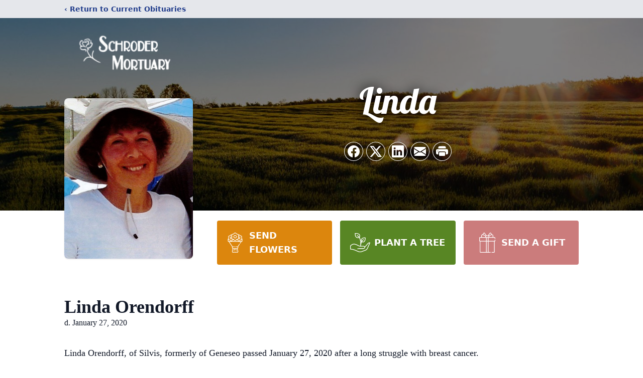

--- FILE ---
content_type: text/html; charset=utf-8
request_url: https://www.google.com/recaptcha/enterprise/anchor?ar=1&k=6LfWzo8gAAAAABC1GdCkYtLrbgA0DVIjb46IDwQB&co=aHR0cHM6Ly93d3cuc2Nocm9kZXJtb3J0dWFyeS5jb206NDQz&hl=en&type=image&v=PoyoqOPhxBO7pBk68S4YbpHZ&theme=light&size=invisible&badge=bottomright&anchor-ms=20000&execute-ms=30000&cb=e2b7efhrkb9w
body_size: 48762
content:
<!DOCTYPE HTML><html dir="ltr" lang="en"><head><meta http-equiv="Content-Type" content="text/html; charset=UTF-8">
<meta http-equiv="X-UA-Compatible" content="IE=edge">
<title>reCAPTCHA</title>
<style type="text/css">
/* cyrillic-ext */
@font-face {
  font-family: 'Roboto';
  font-style: normal;
  font-weight: 400;
  font-stretch: 100%;
  src: url(//fonts.gstatic.com/s/roboto/v48/KFO7CnqEu92Fr1ME7kSn66aGLdTylUAMa3GUBHMdazTgWw.woff2) format('woff2');
  unicode-range: U+0460-052F, U+1C80-1C8A, U+20B4, U+2DE0-2DFF, U+A640-A69F, U+FE2E-FE2F;
}
/* cyrillic */
@font-face {
  font-family: 'Roboto';
  font-style: normal;
  font-weight: 400;
  font-stretch: 100%;
  src: url(//fonts.gstatic.com/s/roboto/v48/KFO7CnqEu92Fr1ME7kSn66aGLdTylUAMa3iUBHMdazTgWw.woff2) format('woff2');
  unicode-range: U+0301, U+0400-045F, U+0490-0491, U+04B0-04B1, U+2116;
}
/* greek-ext */
@font-face {
  font-family: 'Roboto';
  font-style: normal;
  font-weight: 400;
  font-stretch: 100%;
  src: url(//fonts.gstatic.com/s/roboto/v48/KFO7CnqEu92Fr1ME7kSn66aGLdTylUAMa3CUBHMdazTgWw.woff2) format('woff2');
  unicode-range: U+1F00-1FFF;
}
/* greek */
@font-face {
  font-family: 'Roboto';
  font-style: normal;
  font-weight: 400;
  font-stretch: 100%;
  src: url(//fonts.gstatic.com/s/roboto/v48/KFO7CnqEu92Fr1ME7kSn66aGLdTylUAMa3-UBHMdazTgWw.woff2) format('woff2');
  unicode-range: U+0370-0377, U+037A-037F, U+0384-038A, U+038C, U+038E-03A1, U+03A3-03FF;
}
/* math */
@font-face {
  font-family: 'Roboto';
  font-style: normal;
  font-weight: 400;
  font-stretch: 100%;
  src: url(//fonts.gstatic.com/s/roboto/v48/KFO7CnqEu92Fr1ME7kSn66aGLdTylUAMawCUBHMdazTgWw.woff2) format('woff2');
  unicode-range: U+0302-0303, U+0305, U+0307-0308, U+0310, U+0312, U+0315, U+031A, U+0326-0327, U+032C, U+032F-0330, U+0332-0333, U+0338, U+033A, U+0346, U+034D, U+0391-03A1, U+03A3-03A9, U+03B1-03C9, U+03D1, U+03D5-03D6, U+03F0-03F1, U+03F4-03F5, U+2016-2017, U+2034-2038, U+203C, U+2040, U+2043, U+2047, U+2050, U+2057, U+205F, U+2070-2071, U+2074-208E, U+2090-209C, U+20D0-20DC, U+20E1, U+20E5-20EF, U+2100-2112, U+2114-2115, U+2117-2121, U+2123-214F, U+2190, U+2192, U+2194-21AE, U+21B0-21E5, U+21F1-21F2, U+21F4-2211, U+2213-2214, U+2216-22FF, U+2308-230B, U+2310, U+2319, U+231C-2321, U+2336-237A, U+237C, U+2395, U+239B-23B7, U+23D0, U+23DC-23E1, U+2474-2475, U+25AF, U+25B3, U+25B7, U+25BD, U+25C1, U+25CA, U+25CC, U+25FB, U+266D-266F, U+27C0-27FF, U+2900-2AFF, U+2B0E-2B11, U+2B30-2B4C, U+2BFE, U+3030, U+FF5B, U+FF5D, U+1D400-1D7FF, U+1EE00-1EEFF;
}
/* symbols */
@font-face {
  font-family: 'Roboto';
  font-style: normal;
  font-weight: 400;
  font-stretch: 100%;
  src: url(//fonts.gstatic.com/s/roboto/v48/KFO7CnqEu92Fr1ME7kSn66aGLdTylUAMaxKUBHMdazTgWw.woff2) format('woff2');
  unicode-range: U+0001-000C, U+000E-001F, U+007F-009F, U+20DD-20E0, U+20E2-20E4, U+2150-218F, U+2190, U+2192, U+2194-2199, U+21AF, U+21E6-21F0, U+21F3, U+2218-2219, U+2299, U+22C4-22C6, U+2300-243F, U+2440-244A, U+2460-24FF, U+25A0-27BF, U+2800-28FF, U+2921-2922, U+2981, U+29BF, U+29EB, U+2B00-2BFF, U+4DC0-4DFF, U+FFF9-FFFB, U+10140-1018E, U+10190-1019C, U+101A0, U+101D0-101FD, U+102E0-102FB, U+10E60-10E7E, U+1D2C0-1D2D3, U+1D2E0-1D37F, U+1F000-1F0FF, U+1F100-1F1AD, U+1F1E6-1F1FF, U+1F30D-1F30F, U+1F315, U+1F31C, U+1F31E, U+1F320-1F32C, U+1F336, U+1F378, U+1F37D, U+1F382, U+1F393-1F39F, U+1F3A7-1F3A8, U+1F3AC-1F3AF, U+1F3C2, U+1F3C4-1F3C6, U+1F3CA-1F3CE, U+1F3D4-1F3E0, U+1F3ED, U+1F3F1-1F3F3, U+1F3F5-1F3F7, U+1F408, U+1F415, U+1F41F, U+1F426, U+1F43F, U+1F441-1F442, U+1F444, U+1F446-1F449, U+1F44C-1F44E, U+1F453, U+1F46A, U+1F47D, U+1F4A3, U+1F4B0, U+1F4B3, U+1F4B9, U+1F4BB, U+1F4BF, U+1F4C8-1F4CB, U+1F4D6, U+1F4DA, U+1F4DF, U+1F4E3-1F4E6, U+1F4EA-1F4ED, U+1F4F7, U+1F4F9-1F4FB, U+1F4FD-1F4FE, U+1F503, U+1F507-1F50B, U+1F50D, U+1F512-1F513, U+1F53E-1F54A, U+1F54F-1F5FA, U+1F610, U+1F650-1F67F, U+1F687, U+1F68D, U+1F691, U+1F694, U+1F698, U+1F6AD, U+1F6B2, U+1F6B9-1F6BA, U+1F6BC, U+1F6C6-1F6CF, U+1F6D3-1F6D7, U+1F6E0-1F6EA, U+1F6F0-1F6F3, U+1F6F7-1F6FC, U+1F700-1F7FF, U+1F800-1F80B, U+1F810-1F847, U+1F850-1F859, U+1F860-1F887, U+1F890-1F8AD, U+1F8B0-1F8BB, U+1F8C0-1F8C1, U+1F900-1F90B, U+1F93B, U+1F946, U+1F984, U+1F996, U+1F9E9, U+1FA00-1FA6F, U+1FA70-1FA7C, U+1FA80-1FA89, U+1FA8F-1FAC6, U+1FACE-1FADC, U+1FADF-1FAE9, U+1FAF0-1FAF8, U+1FB00-1FBFF;
}
/* vietnamese */
@font-face {
  font-family: 'Roboto';
  font-style: normal;
  font-weight: 400;
  font-stretch: 100%;
  src: url(//fonts.gstatic.com/s/roboto/v48/KFO7CnqEu92Fr1ME7kSn66aGLdTylUAMa3OUBHMdazTgWw.woff2) format('woff2');
  unicode-range: U+0102-0103, U+0110-0111, U+0128-0129, U+0168-0169, U+01A0-01A1, U+01AF-01B0, U+0300-0301, U+0303-0304, U+0308-0309, U+0323, U+0329, U+1EA0-1EF9, U+20AB;
}
/* latin-ext */
@font-face {
  font-family: 'Roboto';
  font-style: normal;
  font-weight: 400;
  font-stretch: 100%;
  src: url(//fonts.gstatic.com/s/roboto/v48/KFO7CnqEu92Fr1ME7kSn66aGLdTylUAMa3KUBHMdazTgWw.woff2) format('woff2');
  unicode-range: U+0100-02BA, U+02BD-02C5, U+02C7-02CC, U+02CE-02D7, U+02DD-02FF, U+0304, U+0308, U+0329, U+1D00-1DBF, U+1E00-1E9F, U+1EF2-1EFF, U+2020, U+20A0-20AB, U+20AD-20C0, U+2113, U+2C60-2C7F, U+A720-A7FF;
}
/* latin */
@font-face {
  font-family: 'Roboto';
  font-style: normal;
  font-weight: 400;
  font-stretch: 100%;
  src: url(//fonts.gstatic.com/s/roboto/v48/KFO7CnqEu92Fr1ME7kSn66aGLdTylUAMa3yUBHMdazQ.woff2) format('woff2');
  unicode-range: U+0000-00FF, U+0131, U+0152-0153, U+02BB-02BC, U+02C6, U+02DA, U+02DC, U+0304, U+0308, U+0329, U+2000-206F, U+20AC, U+2122, U+2191, U+2193, U+2212, U+2215, U+FEFF, U+FFFD;
}
/* cyrillic-ext */
@font-face {
  font-family: 'Roboto';
  font-style: normal;
  font-weight: 500;
  font-stretch: 100%;
  src: url(//fonts.gstatic.com/s/roboto/v48/KFO7CnqEu92Fr1ME7kSn66aGLdTylUAMa3GUBHMdazTgWw.woff2) format('woff2');
  unicode-range: U+0460-052F, U+1C80-1C8A, U+20B4, U+2DE0-2DFF, U+A640-A69F, U+FE2E-FE2F;
}
/* cyrillic */
@font-face {
  font-family: 'Roboto';
  font-style: normal;
  font-weight: 500;
  font-stretch: 100%;
  src: url(//fonts.gstatic.com/s/roboto/v48/KFO7CnqEu92Fr1ME7kSn66aGLdTylUAMa3iUBHMdazTgWw.woff2) format('woff2');
  unicode-range: U+0301, U+0400-045F, U+0490-0491, U+04B0-04B1, U+2116;
}
/* greek-ext */
@font-face {
  font-family: 'Roboto';
  font-style: normal;
  font-weight: 500;
  font-stretch: 100%;
  src: url(//fonts.gstatic.com/s/roboto/v48/KFO7CnqEu92Fr1ME7kSn66aGLdTylUAMa3CUBHMdazTgWw.woff2) format('woff2');
  unicode-range: U+1F00-1FFF;
}
/* greek */
@font-face {
  font-family: 'Roboto';
  font-style: normal;
  font-weight: 500;
  font-stretch: 100%;
  src: url(//fonts.gstatic.com/s/roboto/v48/KFO7CnqEu92Fr1ME7kSn66aGLdTylUAMa3-UBHMdazTgWw.woff2) format('woff2');
  unicode-range: U+0370-0377, U+037A-037F, U+0384-038A, U+038C, U+038E-03A1, U+03A3-03FF;
}
/* math */
@font-face {
  font-family: 'Roboto';
  font-style: normal;
  font-weight: 500;
  font-stretch: 100%;
  src: url(//fonts.gstatic.com/s/roboto/v48/KFO7CnqEu92Fr1ME7kSn66aGLdTylUAMawCUBHMdazTgWw.woff2) format('woff2');
  unicode-range: U+0302-0303, U+0305, U+0307-0308, U+0310, U+0312, U+0315, U+031A, U+0326-0327, U+032C, U+032F-0330, U+0332-0333, U+0338, U+033A, U+0346, U+034D, U+0391-03A1, U+03A3-03A9, U+03B1-03C9, U+03D1, U+03D5-03D6, U+03F0-03F1, U+03F4-03F5, U+2016-2017, U+2034-2038, U+203C, U+2040, U+2043, U+2047, U+2050, U+2057, U+205F, U+2070-2071, U+2074-208E, U+2090-209C, U+20D0-20DC, U+20E1, U+20E5-20EF, U+2100-2112, U+2114-2115, U+2117-2121, U+2123-214F, U+2190, U+2192, U+2194-21AE, U+21B0-21E5, U+21F1-21F2, U+21F4-2211, U+2213-2214, U+2216-22FF, U+2308-230B, U+2310, U+2319, U+231C-2321, U+2336-237A, U+237C, U+2395, U+239B-23B7, U+23D0, U+23DC-23E1, U+2474-2475, U+25AF, U+25B3, U+25B7, U+25BD, U+25C1, U+25CA, U+25CC, U+25FB, U+266D-266F, U+27C0-27FF, U+2900-2AFF, U+2B0E-2B11, U+2B30-2B4C, U+2BFE, U+3030, U+FF5B, U+FF5D, U+1D400-1D7FF, U+1EE00-1EEFF;
}
/* symbols */
@font-face {
  font-family: 'Roboto';
  font-style: normal;
  font-weight: 500;
  font-stretch: 100%;
  src: url(//fonts.gstatic.com/s/roboto/v48/KFO7CnqEu92Fr1ME7kSn66aGLdTylUAMaxKUBHMdazTgWw.woff2) format('woff2');
  unicode-range: U+0001-000C, U+000E-001F, U+007F-009F, U+20DD-20E0, U+20E2-20E4, U+2150-218F, U+2190, U+2192, U+2194-2199, U+21AF, U+21E6-21F0, U+21F3, U+2218-2219, U+2299, U+22C4-22C6, U+2300-243F, U+2440-244A, U+2460-24FF, U+25A0-27BF, U+2800-28FF, U+2921-2922, U+2981, U+29BF, U+29EB, U+2B00-2BFF, U+4DC0-4DFF, U+FFF9-FFFB, U+10140-1018E, U+10190-1019C, U+101A0, U+101D0-101FD, U+102E0-102FB, U+10E60-10E7E, U+1D2C0-1D2D3, U+1D2E0-1D37F, U+1F000-1F0FF, U+1F100-1F1AD, U+1F1E6-1F1FF, U+1F30D-1F30F, U+1F315, U+1F31C, U+1F31E, U+1F320-1F32C, U+1F336, U+1F378, U+1F37D, U+1F382, U+1F393-1F39F, U+1F3A7-1F3A8, U+1F3AC-1F3AF, U+1F3C2, U+1F3C4-1F3C6, U+1F3CA-1F3CE, U+1F3D4-1F3E0, U+1F3ED, U+1F3F1-1F3F3, U+1F3F5-1F3F7, U+1F408, U+1F415, U+1F41F, U+1F426, U+1F43F, U+1F441-1F442, U+1F444, U+1F446-1F449, U+1F44C-1F44E, U+1F453, U+1F46A, U+1F47D, U+1F4A3, U+1F4B0, U+1F4B3, U+1F4B9, U+1F4BB, U+1F4BF, U+1F4C8-1F4CB, U+1F4D6, U+1F4DA, U+1F4DF, U+1F4E3-1F4E6, U+1F4EA-1F4ED, U+1F4F7, U+1F4F9-1F4FB, U+1F4FD-1F4FE, U+1F503, U+1F507-1F50B, U+1F50D, U+1F512-1F513, U+1F53E-1F54A, U+1F54F-1F5FA, U+1F610, U+1F650-1F67F, U+1F687, U+1F68D, U+1F691, U+1F694, U+1F698, U+1F6AD, U+1F6B2, U+1F6B9-1F6BA, U+1F6BC, U+1F6C6-1F6CF, U+1F6D3-1F6D7, U+1F6E0-1F6EA, U+1F6F0-1F6F3, U+1F6F7-1F6FC, U+1F700-1F7FF, U+1F800-1F80B, U+1F810-1F847, U+1F850-1F859, U+1F860-1F887, U+1F890-1F8AD, U+1F8B0-1F8BB, U+1F8C0-1F8C1, U+1F900-1F90B, U+1F93B, U+1F946, U+1F984, U+1F996, U+1F9E9, U+1FA00-1FA6F, U+1FA70-1FA7C, U+1FA80-1FA89, U+1FA8F-1FAC6, U+1FACE-1FADC, U+1FADF-1FAE9, U+1FAF0-1FAF8, U+1FB00-1FBFF;
}
/* vietnamese */
@font-face {
  font-family: 'Roboto';
  font-style: normal;
  font-weight: 500;
  font-stretch: 100%;
  src: url(//fonts.gstatic.com/s/roboto/v48/KFO7CnqEu92Fr1ME7kSn66aGLdTylUAMa3OUBHMdazTgWw.woff2) format('woff2');
  unicode-range: U+0102-0103, U+0110-0111, U+0128-0129, U+0168-0169, U+01A0-01A1, U+01AF-01B0, U+0300-0301, U+0303-0304, U+0308-0309, U+0323, U+0329, U+1EA0-1EF9, U+20AB;
}
/* latin-ext */
@font-face {
  font-family: 'Roboto';
  font-style: normal;
  font-weight: 500;
  font-stretch: 100%;
  src: url(//fonts.gstatic.com/s/roboto/v48/KFO7CnqEu92Fr1ME7kSn66aGLdTylUAMa3KUBHMdazTgWw.woff2) format('woff2');
  unicode-range: U+0100-02BA, U+02BD-02C5, U+02C7-02CC, U+02CE-02D7, U+02DD-02FF, U+0304, U+0308, U+0329, U+1D00-1DBF, U+1E00-1E9F, U+1EF2-1EFF, U+2020, U+20A0-20AB, U+20AD-20C0, U+2113, U+2C60-2C7F, U+A720-A7FF;
}
/* latin */
@font-face {
  font-family: 'Roboto';
  font-style: normal;
  font-weight: 500;
  font-stretch: 100%;
  src: url(//fonts.gstatic.com/s/roboto/v48/KFO7CnqEu92Fr1ME7kSn66aGLdTylUAMa3yUBHMdazQ.woff2) format('woff2');
  unicode-range: U+0000-00FF, U+0131, U+0152-0153, U+02BB-02BC, U+02C6, U+02DA, U+02DC, U+0304, U+0308, U+0329, U+2000-206F, U+20AC, U+2122, U+2191, U+2193, U+2212, U+2215, U+FEFF, U+FFFD;
}
/* cyrillic-ext */
@font-face {
  font-family: 'Roboto';
  font-style: normal;
  font-weight: 900;
  font-stretch: 100%;
  src: url(//fonts.gstatic.com/s/roboto/v48/KFO7CnqEu92Fr1ME7kSn66aGLdTylUAMa3GUBHMdazTgWw.woff2) format('woff2');
  unicode-range: U+0460-052F, U+1C80-1C8A, U+20B4, U+2DE0-2DFF, U+A640-A69F, U+FE2E-FE2F;
}
/* cyrillic */
@font-face {
  font-family: 'Roboto';
  font-style: normal;
  font-weight: 900;
  font-stretch: 100%;
  src: url(//fonts.gstatic.com/s/roboto/v48/KFO7CnqEu92Fr1ME7kSn66aGLdTylUAMa3iUBHMdazTgWw.woff2) format('woff2');
  unicode-range: U+0301, U+0400-045F, U+0490-0491, U+04B0-04B1, U+2116;
}
/* greek-ext */
@font-face {
  font-family: 'Roboto';
  font-style: normal;
  font-weight: 900;
  font-stretch: 100%;
  src: url(//fonts.gstatic.com/s/roboto/v48/KFO7CnqEu92Fr1ME7kSn66aGLdTylUAMa3CUBHMdazTgWw.woff2) format('woff2');
  unicode-range: U+1F00-1FFF;
}
/* greek */
@font-face {
  font-family: 'Roboto';
  font-style: normal;
  font-weight: 900;
  font-stretch: 100%;
  src: url(//fonts.gstatic.com/s/roboto/v48/KFO7CnqEu92Fr1ME7kSn66aGLdTylUAMa3-UBHMdazTgWw.woff2) format('woff2');
  unicode-range: U+0370-0377, U+037A-037F, U+0384-038A, U+038C, U+038E-03A1, U+03A3-03FF;
}
/* math */
@font-face {
  font-family: 'Roboto';
  font-style: normal;
  font-weight: 900;
  font-stretch: 100%;
  src: url(//fonts.gstatic.com/s/roboto/v48/KFO7CnqEu92Fr1ME7kSn66aGLdTylUAMawCUBHMdazTgWw.woff2) format('woff2');
  unicode-range: U+0302-0303, U+0305, U+0307-0308, U+0310, U+0312, U+0315, U+031A, U+0326-0327, U+032C, U+032F-0330, U+0332-0333, U+0338, U+033A, U+0346, U+034D, U+0391-03A1, U+03A3-03A9, U+03B1-03C9, U+03D1, U+03D5-03D6, U+03F0-03F1, U+03F4-03F5, U+2016-2017, U+2034-2038, U+203C, U+2040, U+2043, U+2047, U+2050, U+2057, U+205F, U+2070-2071, U+2074-208E, U+2090-209C, U+20D0-20DC, U+20E1, U+20E5-20EF, U+2100-2112, U+2114-2115, U+2117-2121, U+2123-214F, U+2190, U+2192, U+2194-21AE, U+21B0-21E5, U+21F1-21F2, U+21F4-2211, U+2213-2214, U+2216-22FF, U+2308-230B, U+2310, U+2319, U+231C-2321, U+2336-237A, U+237C, U+2395, U+239B-23B7, U+23D0, U+23DC-23E1, U+2474-2475, U+25AF, U+25B3, U+25B7, U+25BD, U+25C1, U+25CA, U+25CC, U+25FB, U+266D-266F, U+27C0-27FF, U+2900-2AFF, U+2B0E-2B11, U+2B30-2B4C, U+2BFE, U+3030, U+FF5B, U+FF5D, U+1D400-1D7FF, U+1EE00-1EEFF;
}
/* symbols */
@font-face {
  font-family: 'Roboto';
  font-style: normal;
  font-weight: 900;
  font-stretch: 100%;
  src: url(//fonts.gstatic.com/s/roboto/v48/KFO7CnqEu92Fr1ME7kSn66aGLdTylUAMaxKUBHMdazTgWw.woff2) format('woff2');
  unicode-range: U+0001-000C, U+000E-001F, U+007F-009F, U+20DD-20E0, U+20E2-20E4, U+2150-218F, U+2190, U+2192, U+2194-2199, U+21AF, U+21E6-21F0, U+21F3, U+2218-2219, U+2299, U+22C4-22C6, U+2300-243F, U+2440-244A, U+2460-24FF, U+25A0-27BF, U+2800-28FF, U+2921-2922, U+2981, U+29BF, U+29EB, U+2B00-2BFF, U+4DC0-4DFF, U+FFF9-FFFB, U+10140-1018E, U+10190-1019C, U+101A0, U+101D0-101FD, U+102E0-102FB, U+10E60-10E7E, U+1D2C0-1D2D3, U+1D2E0-1D37F, U+1F000-1F0FF, U+1F100-1F1AD, U+1F1E6-1F1FF, U+1F30D-1F30F, U+1F315, U+1F31C, U+1F31E, U+1F320-1F32C, U+1F336, U+1F378, U+1F37D, U+1F382, U+1F393-1F39F, U+1F3A7-1F3A8, U+1F3AC-1F3AF, U+1F3C2, U+1F3C4-1F3C6, U+1F3CA-1F3CE, U+1F3D4-1F3E0, U+1F3ED, U+1F3F1-1F3F3, U+1F3F5-1F3F7, U+1F408, U+1F415, U+1F41F, U+1F426, U+1F43F, U+1F441-1F442, U+1F444, U+1F446-1F449, U+1F44C-1F44E, U+1F453, U+1F46A, U+1F47D, U+1F4A3, U+1F4B0, U+1F4B3, U+1F4B9, U+1F4BB, U+1F4BF, U+1F4C8-1F4CB, U+1F4D6, U+1F4DA, U+1F4DF, U+1F4E3-1F4E6, U+1F4EA-1F4ED, U+1F4F7, U+1F4F9-1F4FB, U+1F4FD-1F4FE, U+1F503, U+1F507-1F50B, U+1F50D, U+1F512-1F513, U+1F53E-1F54A, U+1F54F-1F5FA, U+1F610, U+1F650-1F67F, U+1F687, U+1F68D, U+1F691, U+1F694, U+1F698, U+1F6AD, U+1F6B2, U+1F6B9-1F6BA, U+1F6BC, U+1F6C6-1F6CF, U+1F6D3-1F6D7, U+1F6E0-1F6EA, U+1F6F0-1F6F3, U+1F6F7-1F6FC, U+1F700-1F7FF, U+1F800-1F80B, U+1F810-1F847, U+1F850-1F859, U+1F860-1F887, U+1F890-1F8AD, U+1F8B0-1F8BB, U+1F8C0-1F8C1, U+1F900-1F90B, U+1F93B, U+1F946, U+1F984, U+1F996, U+1F9E9, U+1FA00-1FA6F, U+1FA70-1FA7C, U+1FA80-1FA89, U+1FA8F-1FAC6, U+1FACE-1FADC, U+1FADF-1FAE9, U+1FAF0-1FAF8, U+1FB00-1FBFF;
}
/* vietnamese */
@font-face {
  font-family: 'Roboto';
  font-style: normal;
  font-weight: 900;
  font-stretch: 100%;
  src: url(//fonts.gstatic.com/s/roboto/v48/KFO7CnqEu92Fr1ME7kSn66aGLdTylUAMa3OUBHMdazTgWw.woff2) format('woff2');
  unicode-range: U+0102-0103, U+0110-0111, U+0128-0129, U+0168-0169, U+01A0-01A1, U+01AF-01B0, U+0300-0301, U+0303-0304, U+0308-0309, U+0323, U+0329, U+1EA0-1EF9, U+20AB;
}
/* latin-ext */
@font-face {
  font-family: 'Roboto';
  font-style: normal;
  font-weight: 900;
  font-stretch: 100%;
  src: url(//fonts.gstatic.com/s/roboto/v48/KFO7CnqEu92Fr1ME7kSn66aGLdTylUAMa3KUBHMdazTgWw.woff2) format('woff2');
  unicode-range: U+0100-02BA, U+02BD-02C5, U+02C7-02CC, U+02CE-02D7, U+02DD-02FF, U+0304, U+0308, U+0329, U+1D00-1DBF, U+1E00-1E9F, U+1EF2-1EFF, U+2020, U+20A0-20AB, U+20AD-20C0, U+2113, U+2C60-2C7F, U+A720-A7FF;
}
/* latin */
@font-face {
  font-family: 'Roboto';
  font-style: normal;
  font-weight: 900;
  font-stretch: 100%;
  src: url(//fonts.gstatic.com/s/roboto/v48/KFO7CnqEu92Fr1ME7kSn66aGLdTylUAMa3yUBHMdazQ.woff2) format('woff2');
  unicode-range: U+0000-00FF, U+0131, U+0152-0153, U+02BB-02BC, U+02C6, U+02DA, U+02DC, U+0304, U+0308, U+0329, U+2000-206F, U+20AC, U+2122, U+2191, U+2193, U+2212, U+2215, U+FEFF, U+FFFD;
}

</style>
<link rel="stylesheet" type="text/css" href="https://www.gstatic.com/recaptcha/releases/PoyoqOPhxBO7pBk68S4YbpHZ/styles__ltr.css">
<script nonce="EEDKioxIh8J0N0tHaNUjkA" type="text/javascript">window['__recaptcha_api'] = 'https://www.google.com/recaptcha/enterprise/';</script>
<script type="text/javascript" src="https://www.gstatic.com/recaptcha/releases/PoyoqOPhxBO7pBk68S4YbpHZ/recaptcha__en.js" nonce="EEDKioxIh8J0N0tHaNUjkA">
      
    </script></head>
<body><div id="rc-anchor-alert" class="rc-anchor-alert"></div>
<input type="hidden" id="recaptcha-token" value="[base64]">
<script type="text/javascript" nonce="EEDKioxIh8J0N0tHaNUjkA">
      recaptcha.anchor.Main.init("[\x22ainput\x22,[\x22bgdata\x22,\x22\x22,\[base64]/[base64]/[base64]/[base64]/[base64]/[base64]/KGcoTywyNTMsTy5PKSxVRyhPLEMpKTpnKE8sMjUzLEMpLE8pKSxsKSksTykpfSxieT1mdW5jdGlvbihDLE8sdSxsKXtmb3IobD0odT1SKEMpLDApO08+MDtPLS0pbD1sPDw4fFooQyk7ZyhDLHUsbCl9LFVHPWZ1bmN0aW9uKEMsTyl7Qy5pLmxlbmd0aD4xMDQ/[base64]/[base64]/[base64]/[base64]/[base64]/[base64]/[base64]\\u003d\x22,\[base64]\\u003d\\u003d\x22,\x22SsOZM8Oow6vDosOxJcOuw54bIMOWwo8Awoh0wrfCvMKpAMKFwonDj8KLLMObw5/Dp8Omw4fDunTDnzdqw4BgNcKPwqXCpMKRbMKEw4fDu8OyABwgw6/DvcO5F8KnWsKwwqwDesOnBMKew6ZqbcKWZyBBwpbCscOVFD9BJ8KzwoTDgTxOWQ3ClMOLF8O/[base64]/DqMKnwr/CkcOlMgLCvMKDw5fDpGYFwpnCoWHDn8OXa8KHwrLCgcKqZz/DkmnCucKyKMKMwrzCqEFow6LCs8Ocw6NrD8KsD1/CusK2VUN7w4zChAZISMOwwoFWWsKOw6ZYwrEXw5YSwpYNasKvw6jCqMKPwrrDosK1ME3DlWbDjUHCkC9RwqDCgQM6acK6w4t6bcKuJz8pDz5SBMOAwpjDmsK2w4PCj8KwWsORP30xCsK8eHs3wr/DnsOcw7rCkMOnw7wPw4pfJsO9wpfDjgnDtmcQw7Fzw71RwqvCsn8eAUBBwp5Vw4vCkcKEZUImaMO2w7gABGBqwpVhw5UrM0k2wrvCpE/Dp3gAV8KGZxfCqsO1DFBiPn/Dk8OKwqvCrjAUXsOcw4DCtzFtC0nDqzfDm28rwrJ5MsKRw7TChcKLCQQIw5LCowTCjgN0wp4Lw4LCukM6fhcjwpbCgMK4G8KoEjfCt37DjsKowqPDnH5LdMKUdXzDgC7CqcO9woZKWD/[base64]/CqcKtaArDvcO7wozCvS0BdMO+ZcOhw64zd8Ouw6HCtB0Vw6rChsOODxfDrRzCnsKdw5XDnifDolUsbsOMbwvDpUXCmcOrw7MFZcKsQzVlbMKNw5bCs3fDkcKNAMO3w4fDkcK9wqkPZj/CllLDsRgXw4pKwrDDnsK5w4TCv8K7wpLDkDBGdMKCKGECVmjDn2EowoHDs37ClU/DgcOtwrJEw5ouCsK0QsOZTMO/w79MeRDDrcK0w5BPaMOWYTLCjMKpwpzDvMOgfwHCuyczVsKJw4zCtX7CmVXCqjXCtsKzKcOHw44lecOncTgsBsO/[base64]/[base64]/DhMOxw4XCi8K2wqvDkcOfw6DCpsOtwqzDpBdpCUVxc8KgwrIHa2/CoB/DnDDCu8KxGsK5w68MTcK1XcOHXcONaGtydsOPKg4rEzzCm3jDoThHcMOEw6bDr8Ktw64QOi/Ck1gxw7PDqj3CmANYwo7DhcOZGhjDgRDCpsOkOzDDoHHCiMKyOMOZG8Otw6PDnMKBw4g8w7PCh8KOeSDCmWPCpknCtxB+woTDlRMTcEoXW8OcZ8Kow5PDo8KEGsObwrpcd8OHwqPDosKgw7HDsMKGw4TChh/[base64]/Njxxw4N6w4jCpU3DvlvDh17DtVoCw784csKWV0nDkjo3X0QmbMKmwr/DhTJFw4/DhMOlw7rDt3dyE2Aew5TDh1fDmXYBCihQaMKhwqoiQsO0w5TDki0YFsOlwpHClcKORsO9J8OlwqpqaMOyAzguDMOMwqbCt8KHwrM4w4BVRy3CvSLDp8OTw43Dh8OEcCxrbjkJOVfCnnrCgG7CjxNWw5DCoF/ClBDCn8Kgw6UUwrs6EWIeJsOcw5/ClB4ww5LDvyV+w6vDoFQXw4YYwoNUw7YGwp7DusOCLsK6wqVaYC9+w4zDmnrDv8KxTSpswovCvjFnHMKYeikVMi9tF8O8wpfDpMKnXcKIwqLDgxrDjj7CiwAWw7vClw/DqB/DpsOwf24kwrDCuyzDlzrDqMKRTyo/QcK2w7FyPjHDi8Oqw7TCr8KIbcONwqQpbCFnSyDCjCTCksOuTsK+LGTCnHd/[base64]/Col94X8Orw6XCg0bDoH8Kw7J1w74YJ1/DtUjDhRDCvTrDnXLClA/CtcOLwpVDwqx6woXDkUF5w758wrfDriLDuMKBw6DChcO0SsOxw754EDItw6nCu8OhwoISw5rCvsK5JwbDmCHDrE7CiMObaMKdw4Zzw68Ewr5zw5oKw4Qbw4jDvsKsdMOxw43Dg8K/ecK/ScK/bcKbC8Ogw4jDk3MXw7kzwpM5wrLDsXrDph/CsyHDrlLDsArCqjUqfW9LwrTCuRPDksKHVzAQBFnDtMOibB7DqTfDtDXCpMKLw6bDn8K9DTzDpj8nwqc8w59DwoJFwrtDZcKuUWJyPg/[base64]/DlMOAwovCh8K5wqrCo8K1MMKPw75ewrx8wqADw4PDuytJwpHCpzzCqW3DtRhKd8O+wq5Aw5IvS8OBwoHDnsKmDCrCqj9zVBrCqMOKAMKiwpvDmT/Dk3EOJcKYw7Rkw6twHQICw7jDicK7SsOHesKRwoEpwrbDoHnDocKhJGrDugHCqMKgw55vJx/DuE1AwpQ+w6szP2PDrcOxwqxiLHTDgcK+TzXDrGMXwrvCix3CqUvDhBomwrvDnCjDohxOOGZ2w7nClSDCm8KKdA1pccOyAkXCr8O+w6rDqRbCssKFXC1/w4RMw513YjXCugPDuMOnw4wFw4TCpBDChwZXw7nDvw9NGEQPwoUzwrrDhsOrw48KwoZCfcO8MH0UATxQTlnCvcKyw7Y7w5MhwrDDusOhL8KOXcK7LEfCnUPDhsOkMAMeH0wUw6dYMTnDkMOIc8KBwrfCo3rDgsKAwoPDl8KDw4/DrgLCjcK7S2PDicKbw7vDl8Kew6vDqsOXNVTCsy/DocOiw7PCvcOvYsKpw5jDqmQUeBweB8OZckxlNsO4AMKrAXRzwpDCg8O+acKDfRgww5jDvAkPw5M+KcOvwrfCvStyw7oKXsOyw5nCo8OCwo/CvMK/UsObWzZvVXbDjsO7w70NwqdsTAEjw4/DgkXDtMK2w7/[base64]/bjhoBzTCl8KNw6R9Sx44E8OWwqLDgnjDqMKvVV/[base64]/Dklk9aho0aQxlw7jDgihmARFMecKKw6Uuw4zCgMOIZcOCwp1cHMKRPMKLIlVSwrLCvBHDjsKJwqDCrk/DvU/Dkjg6Zh8ROAVtUMOtwrBwwrcFHgYhwqfCuDdZwq7Cj35Kw5NcLkrCmBcjw6zCocKfw5keP3jCnmXDgsKPN8OzwqnDpEIkIcO8wpPCvMKqC0A0wonCssO2Y8OPwqbDtR3DixcYbcK5woPDvsOEUsK1w45dw7g4KXXDtcKsewE/IhrCvAfDicONw4/DmsOGw5rCg8KzYcK5w7XCpRHDny/CmHcEw7LCt8KQb8K1EMOOK0MGwqVtwqY9Mh3DuxJow6rCoQXCvWBawrbDjUHDp3V8w4bDhn0Mw5Qqw63Drj7CmDo9w7TCoXtVPFtfW1bDpBErDsOkeFfCgcOcQsKWwrYgFsO3wqTCosOEw5LCtj7CrFomNB8+C3d8w7/DuRAYUATCnytDwqbCj8Khw7NqM8K8wrLDuGhyJcKiGSPCilbClV0Dwp7Cm8KkK0pHw57DuiDCssOOIcK/woUMwqUxw70vfcO5FcKOw4TDksKpSTVZw7DCn8KCw6g4KMOUw4PCvl7CjsO6w5lPw4fDjMOMwrPDpMKKw6bDtsKOw6Rww7/[base64]/CocKPwoouw7TDicKTw5Mrwo7DqcKOKi0lwqTDpQ/Dtnosb8KKIcKvwrHDmcK+w6jDtMKgSg3Dl8KgemvDpGJUSzQzwotxw5Rnw6/[base64]/wqHDjk7CosOBR8KKw7zCu8KpWMKWCMOzbybDosKtaVDDncKzMMOQdWnCg8O/bcOPw5ZuAsKhw7HClC5+w6gDPS4AwrbCs2jDg8Omw67DncKHGVx5w6LDvcKYwo/DvSPDoSd+wp5bcMOMUsO4wqLCl8KhwprChlzCucOuLsK1JsKVwpDDv2RKdFxec8KzXcK3KcKEwqHCvMOzw449w6Bqw6vCtggHwo3Cs0vDlCfCs0DCpGI+w7PDmcK8DsKawpxMWCE/woXCpMORAXzCm2YawpMww6kuGsK+dFYLRsK1N1HDkxtgwrsswo7DpsKrVsKXIcK+wod5w7HDqsKROsKydMKIYMK7OGoJwp/ChsKsEljCpH/Dh8OaQHQvKzIeIFzCmcKiZMKYw7t2ScOkw5gCACTCnA7CrHDCmXnCssOrcjrDssOCQ8Ofw5EkWcKAKh3CkMKsCyA1fMKFNQhIw6xzHMK8RCrDmMOaw7DCnwFNc8KLQTsDwrkzw5/[base64]/DkDBTwqsQEwvCpGjDg30GH8OqwqHDgl/DgsOzHHxIw5w8X29vw47DrsONw6gOwrYBw4FhwqHDlhQMRmbCjU9/SsKTGcOjw6XDoz/ChG7Cqz4SV8Kmwr9VDhbCvMOhwrfCigbClsOgw4nDuGFRDjzCnDrDvsKxw61sw5bDsmlrwpzCuW4rw5/CmEE4FcOHXMKDJMKwwqp5w4/[base64]/Lh97w5E+w43Cm8KXWSvCscOwQ8OzOcK4Y8O5ccKaDcOawo/CuSFAw5FaRcOyDsKTw4pzw7VuUMOTSsOxe8OcIsKqw6UjLm/[base64]/[base64]/RjcGwobDu03DhsO8w4EEw77CtjPDkiU/aRTDkgrDtTlyb3DDrDbDjcK9worCvMOWwr4oY8K5QMOxw5HCjj7DimTDmSPDgCnCuVvDrsO9wqB6w5N8wrd7OyHCn8KdwrDDtsK8w4XCvX3DhcOBw4VmExMfw4QJw4YhSSfDiMOyw6swwrlWLkvDm8KlYcOgcAMmw7NNER3Dg8Kbwr/DiMKcdzHCn1rClsOyWMOaJ8Kvw4fDm8KbOkNQwp/[base64]/UFBfwrLDn8KOA8KnYHd3XsOew4pJWcKGecKHw4NTNmw0TsKmB8KtwowgNMONbMK0w6lawoHCgxLDssODwo/Cv1TDlsOHN2/CmMKKDMKSEsOHw4TDojcod8KGwrnDncKlL8Oiw7w4wpnCpksSw6g6MsKnwpbCg8KvWcOBXDnCrFsUKhlsVXrCjUXCtMOuRkQsw6TDjVRew6HDt8Kuwq/Dp8KuKB/DuyHDgz/CrGRwMMKALSYvwrHDj8ONDcOYA04NR8O9w74aw5zDjcOQdsKpKFPDghbCksK1NMO3G8KSw5kKw6bCsTMnXcKUw60Swp9rwotcw74Mw7QRwrXDoMKrXHDDilNlUBnCpXnCpzYfcx8CwqsNw6bDgcOUwqlwCsKzKWlfMMORS8KzV8Kuwp0zwrx/fMO3KmtUwp3CkcOnwp/DtzdJQnzClAFbGcKGbjTCnljDvWfCh8KzZMOAw6fCgMOVbsOMdEPCjsOpwrRkw4wZaMOhwo7DhzrCqMKUTwFOw5EYwrDCkCzDiQLCoC8twpZmGSHCiMONwrvDtMKQYcOuwprCiyHDihZpYCDCnjc5c3J/woLCr8O7KsKmwqo/[base64]/[base64]/CuF3CkUPClDLCkcOTRsKlw4kxwrBoLT1Mwq/CkkJKw6UtHVtiw5ZnDsKKCBPDu1BSwoE1ZMK4dcKBwrsbw4TDmMO4Y8OvFsOfAmJlw5rDoMK4bVNuZsKYwogWwqvDvgjDrDvDncK/wpY2WEMDe1YPwo5gw7ANw4Rqw6Z5HWACP0XCmyMQwphpwoFwwqbCtcO0w6vDuSzCusK/[base64]/DpGNSw7AeeMOnw6DDr8OSaygWwpPCjMO1NsONLkAKw4RJWsOkw4ovCMKcb8Ofw7opwrnCsXc/fsKzFMK+aU7DhsOeBsOlw7zDsVMZKFcZX3gvXS8yw4TCiCwkTMKUw6nDu8OCwpDDtcO4dMK/wrLDv8OEwobCrhdubsO/egXDhcO0w4UOw6zDmsOvPsKffgjDngrDh2luw6PDlcK4w75OM2gqI8OaC1HCssOfwr3DtnxLRMOGUn3Dk3NFwr/Cp8Kbc0PDhHBHwpDCrwXChzNMLVXCgBQtGV8CMsKNw4nDrzfDjcOOQVsCw6BFwoHComwEHcOeZVnCoHYrwrLCrQoBHsOpwoLChwJMLSzDqsK8Cz8zJVrCmyB6w7pew44nIWhCwrh6JMO4bcO8ZQwMU0B/[base64]/[base64]/CrcK0IMKJDcOfIsKQw63Ck8Kew4JvPR1Rw6vCs8O2w4vDqMO4w482PsOJX8KBw7Blw5/Dun7CucKEw7nCq3bDlXkhGzLDscK1w7ADw5fDgEfCvMOqV8KUGcKawrfDq8O/[base64]/DhcKnO3fDscOcwoIYwoAqw7h6wpzCssKxa8OXw4fDsW3DqkHCrMKaE8KIBjAyw47Dt8KgwojCiCU+w6TCpMKXwrATDMKrNcO3JMO3fSRabcOtw6bCoVQgYMOuBCoIAz/Cp3HCqMKwHmsww4bDvkMnwrc5P3DDjTpZw4rDhgzDqwsnbF5kw4rClXlkXsOYwrQmwoTDhxhYw5DCjRctWsORRsKBRcOVBMOANnbDrDZYw4TCmCXDogdAbcKqw7gqwrrDmMOXf8OyC2/DsMOoTcOIXsK4wqXDt8KsNhZLcsOww6/Cu1XCvUchwrkZccKlwq3CisOsIA8AKMO6w6jDqiw/XMKqw6/CilzDrcOUw49/f31CwrzDlnnCqcOMw6ctwrPDu8KgwpzDv0haWjLCuMKIbMKmwqDCtsKFwp8Xwo3CicKwbSnCg8KlSEPCgcK5Z3LCpA/CssKFdG3CnWTCn8Kow5MmD8ODasOeHMO3KEfDmcOcTsK9AsO3ccKqw63DjMKSXy1dw67CvcOgVGPChsOHK8KkDMOSwrpew5hEbcK9wpDCt8OUecKoFnLDhRrCoMOlwpJVwpliwosow4nCkH/[base64]/wofCtsO2VMOMcksxNGbCpcO3N8OuAsKBwoo2V8OowplSGMKgwrgOGC00G3osT2QraMO/BVfCqB3CjgUJw5FYwp/ClsOpM0wqw7pXZMK0wobCgsKZw7TClMOuw7fDlMOGNsOywr8TwrzCqVXDtcK8bMOMRsK/UBrDvBVPw7kKScOMwrPDrlhewqc4GMKwFkTDssOmw51DwoPCqUIjwrXCkXN/w6jDrxEXwqViw6FtfTbDkcOkDsO1wpM3wpfClMO/[base64]/[base64]/DgsO8D8OSQsOVAkZGwqNMw4AKwpDDsTdtQCQew69MBMK1ImA/w6XCmW8EOhXCsMOvccOXwqRcwrLCpcK6acO7w6zDoMKVRCXDisKVbcO6w5/CrXlqwoNpw4jDhMK4OwkvwoDCviNKw5jCmlfCm2h6eFjCg8ORwq3CmysOw57DkMK6d0xjw67CtgkVwr/[base64]/w5E8WGHCsVzCkQTDm8Ohw4TCtywxG3jCrkM0w4bCvMKDbWZPI0/DqR1TdcKzwp/Dm2jCq0XCocOwwrTCvRPChVrClMOEwqvDk8KUe8Ofwot3fmshUUHCgFnCtkJfw4vDqMOicwIeNMOkwpTCtG3CrTVKwpDCvGthWsKHGUvCoS3ClMK4I8OreDzCmMONX8KlE8Kfw57DggA/KRLDk1Bqwqgkwo/CsMOXbsOnTcOOIsOew6/[base64]/GcK7wptawo0Qw4ZjC0F5KH7Dqi/Dp8K3wqQgw6grwqrCvGdTDGjChXoNG8OMGXVBdsKLMcKswonCg8Obw5bDu0sOZcKOwpfCq8OTOg/CmWVRw5zDg8OPRMOVIX1kw5fCpxhhQnEBwqtywpMwbcKEI8KFRTzDuMKKIyPDl8OrXUDDl8KbSQFRIGpRJ8OWw4cHAVwtwrluIl3Cg3AhcT98dyIXazDCtMOBwq/DmsK2dMOBWTDCnR3DksO4RMKRw4HCuRICBU88w5PCgcKfTWPDgMOowqRqQsKZw4pAwq7DtDjCqcOTdSJgBjI5bcK/Wj4iw5HCjQHDhk7ChSzCiMKYw5jDoVASDkkxw7rCkX9xwoQiw5hKA8KlQ0LDqcOGfMOAwoMJZMOzw53DncKwXmXDjMK3wrxRw6DCpcOjTQMINsK9worDvcKYwrQ5dlxmCC5bwqnCsMKKwp/DvMKEX8OnJcOcwr/DusO1TklgwrNgw6BTUlALw7TCpiTClzRHaMK7w6ZyJHIAwqvCucK5NmbDqHcgez8CaMKeYcKCwovClMOxwq4wUsOQwqbDrsO9wq4UC0otYcKbw653HcKGAxLCtX/[base64]/DlTDCkQBIYxgnw43Cgj5Cw73ClFcew5TDh2PDkcK2IsO6LgwXwoTCpsK5wqbDgsOFw6zDpMKowrTDu8KYwpDDsm/ClTAGw7Qxwo/[base64]/DpsKif1rCv8O1w5drFXxOahx5ABbCmcOmw4rCvULCvsO5DMOAwoY6woB1YMOBwoNSwqjCtMK+G8KXwolFwpxcQcKEY8Ohw757cMKDH8Obw4pNwq92fRdMYE84R8KGwqfDhQ7CiCEcDznCpMKZwq7DpsKwwrbDp8KNBxsLw7cmL8OYAGfDgcK/w48Uwp7CgMOnCMOHw5XCqXYEwprCqcOvw69kJhNbwrvDocK9Jx1tWVrDs8OMwpLDhRF+L8Oswr7Dp8Okw6rChsKEM1nDr03DmMOmOMO3w45jd1YEbwTDg0VjwpPDv2hjUMOUw4/[base64]/[base64]/w4t6aCHCkcOrwpkVQW1fw7s8wo/[base64]/[base64]/[base64]/[base64]/NRxEwrQVwpjDp8Krw5TDr8K4w5LDqsKgW8OBwr3DuHk+MsKVT8K+wolhw4nDosKWSkfDqcOKGiDCnMOee8OOISFZw53CrAHDl27DgcK1w5vDi8KnfFpDOsOww4p4XQhUwrvDsB0/UMKVw53CmMKNAUXDhxlPYxPCti7DssO6wo7CnCbCrMK7w6jClE3DkTzDsGN8RcO2Mlg9AW/[base64]/DqcK3Ii47w5nCoCnDtnIPwpBJwq3DoFleJSTChDjCnx4SDnLCkSHDklfCkAPChgUEM15Za2rDiB0KM3c6w7FmesOaRn0JQF7CrBg+wqVVQ8KjRcOyRCtWNsOqw4PCjGBFK8KfCcKIZcOQw41ow75Zw5TCm3kYwrtUwozDoA/[base64]/[base64]/Cj2swID8KwoTCv8OYLMOIaxUFwrzCrMKgw53DhMOTw58kw7rDs8OMJ8K7w4TCicOjagQVw4TCkjLCpTPCuRPCizjCnE7CrkMuXmUXwq5GwoPDr05vwqTCpsOvwpLCtcO6wqFBwoEkA8OvwoNcMlUOw7t+IsOuwql5wokRB38Rw60GfA3ClsOOER15wpDDli3DusKHwq/[base64]/[base64]/CvjkNJcK6JMKtwpLCgEN6aAfDrsKVJCfCjRApLcOew6nDlMKbcWXDp3nCg8KIKMOpJU7Dl8OcdcOtwpjDuzJkwpvCj8OjNcKoT8OHw73Cvgd3axHDnQ/CgxV7w6klwo3CucK2KsKSZcKCwq1hCEhNwoXChMKlw7LCvsOKwqMCGhkCLsOANcOKwpN+dhFbwoliwrnDtsOHw4s8wrzCsg5GwrzCoEQLw6XDksOlIXLDv8Oewp19w7/[base64]/[base64]/Dj8ORw7PCt0rCn8Kyw5jDul7DogzDsR7DjMKvH0rDuG7DjwHDr0BBwphewrRFwqbDvTwfwqTCn3t0w7XDvw3CnknCmgPDtcKcw5ssw7nDrcKMHzfCrWnDgzthDDzDhMOuwqvDusOQI8KCwrMbwqPDhjIPw7/Co11FbMOVw6XChsKEMsKiwrAIw53DjsORTsK8wqPCgmnDhMOaBSgdLjVQwp3CoyHChsOtwo1mw5zDl8KqwpPCuMOsw6t1JyBiwpEJwrtRPwcJWcKrI0vDghBZTMOVwqUWw6wJwrTCugTCqcKZP0TCgMK8wr1jw5UlAMOpwq/[base64]/DucKMPTsUHsKXKcO8wo3Cg8Ojw6fCsMKrLyTChcKSZsKnwrbCrQrDucKuXFNUwo5PwoLDjcKIw7A2AsKydAvDp8K6w43CiWrDr8ONM8Otw7BaDz0BEwxcMzx/wpbCjsKqQXhDw5PDsggqwrRpcMKvw4zCnMKiwpbCsmAyfiMpVhxKCkRVw6XDkAYpBcKtw71Sw6vDgjlEVMOYI8OJXsKHwoHDisOaHUN/UEPDu0stOsO9AGTDgwI6wq7Dj8O1RcK4w7HDjTHCvcKRwodQwq4lacKvw6HDj8Onw6BWw4PDosKewq3DrQ7CuyPChWTCj8KMw5DDshrCiMO/worDkcKIF18bw6okw5tBacOtNwLDksK7eSrDrcOZIm/ClwDDpcKxH8OiPFQSwrbCjUU2wqlewr8YwqjCqS3DgMKAE8Kvw5wyWT0KMsO2RcKuJlfCkHANw485eXVBw5nCm8K9WHDCjmnCt8KeLlPCvsKjeQ5NHsKcwojCoztfw7vDtsKFw5nClWwrT8ObchAeQQQHw6ENMHN1YcKBwppiPHBkcknDpsKgw7/CpcKDw6RjZjshwonCsB3CmB7DgcOSwqw/JcOWHnFFw4RePcKowrAhHcOCw5AjwrPDkH/CnMOcMMOqX8KFPsKLfsKYG8OAwpkYJCHCkF7DrwALwrhrwr05JE0DEsKFJsOAFsOJcMK8ZsOXwq/CslDCpsKQwo4TVMOEasKVwoUoOcKVXMOWwqjDvQAxwpMzEjLDmcKzOsKKDsOZw7N7wqDCusOTBzR4PcKgHcONVsKODD5rEsKIw4bCnB3DqMO9wq1xM8OgNRoSV8OSwo7CtsO5T8Obw707VMOvw6I6I0fCkBbDvMOHwr5XBsKyw5k9PRB/wp9iBcKBGcK1w4gBR8OrOCRQw4zCpcK4wqspw4fDjcOvXm3ClUXCn1I5DcKjw7YrwpDCkV0IRngqMmo/w5wBKFpKGMO+OwsfHGPCkcKxBMKkwqXDuMO3w6DDgQUeFcKJwrnDnx1hZ8OXw55+NnTCjlhbZUVqw4HDl8OowqzChUDDrnFzCcKwZXgxwq/[base64]/DusKKQcOyw4htDcObwqnDjhrDvMKYSMKvwp0rw7/DuRAdQyDCiMKFMkBID8OuH2YREhLCvQzDt8O0woDDrTATYCUJPHnCoMOhXsOzfxoNw4wFJsO3wqp2IMOFRMOewphCR0lRwqzDkcOebi3DssOcw7Eqw4TCqcOxw73CoF/DoMOIw7FaNsKSbGTCn8Ocw4fDpTh3IsOZw7p4w4TDkRcIwo/Dh8KHw7LCncKxwpgpwpjCnMOMwqUxBhVrURcUSFXCpX92QzYqJXcGwqI/wp0ZUsKVwpwHYS/[base64]/CkMKONsKMCzHChsOPVX/CvsOoIMKdw6g4w5h7eXMTw4EjOB3Ct8K8w43DgGBJwrdoTcKTIsOWAcKewpdLUlJpwqHDrMKNAsK4wqbChMOxWmdUScKfw6HCsMK9w4vCuMO+OUrCq8OKw7PCoW/Dgy7DjCk/XwfCn8Ofw5MlJsOqwqFod8O+GcKRw4cCFV7CsQfClh/DimTDisO7DgfDgA8Sw7DDtD/CrsOWG0BQw5fCocK6wrwvw6gyKFlxVhVgc8OMwrodwqpLw6zDnTFyw7UJw698wqMTwpTCjMK8DcOcK19HB8KJwrVQKcO3w6jDmcKEw7sGK8OAw4csL0RTbMOuc2TDssKzwqhYw5VUw5rDkMO6AcKAMmrDp8O8w6ktNMOkBR1YG8KVVz4NG0VHK8KAcFfDgwvDmDksOH/CrGw7wqF4wpJzw6LCsMKowo/[base64]/[base64]/CnMOow4ABw7nCm8OuGg7Dqidgw4BBScK9LlLDuRE3WWbDu8KVRU5wwotww4lbwoMIw49EcMKyTsOow54cwqwGT8KzfsO9wpkPw5nDkwlbwp5xwo/[base64]/Dk2w3EMK7wpp9dcO0UCxaWMK3w6kbwr9rw6bCkVEewpvDulhnbF8HAMKpDA42EVbDk3NJdztROic8TxfDuW/DkCHCmSrCn8KeLhbDo37DiHN8wpLDhyFRw4ITw4HDkG3CsQtmVhLCm28TwpPDtWXDosKGL27DuXN7wrhgFH7CnsKyw5J2w5vCviofBQYnwrEyUcOYRX3Cs8Oww4U0dMKuLMK5w4ldwr9XwqJiw6fCh8KYdSrCpQXCtcOvcMKEwr0gw6jClcOCw7LDnQ/CuWrDhz1sNMK8wq4ewoMfw5dEecODXsK5wo7Dj8O3eSjCrVjDmcONwr3CqjzCgcK9wp1XwoVMwqAzwqtfa8O5d2LCl8OvSx9SbsKVw6JeMXM5wpwMwrTCtzJLLsORw7E9w51WasO/Q8OTw47DrMKcQiLCoT7CoAPDq8O2DMO3woYBEXnCtAbCncKIwqjDrMKrwrvCqFrCj8KRwovDgcKdw7XCl8OuN8OUZxUYaw7CgcOSwpjCrgREBxRYO8KfOzQ3w6zDvDzDp8KBw5rDk8OvwqHDq0LDsFw9w5XCi0XDkF0FwrfCicObJcOKwoHDm8OHw7tUwqV4w5/CvWsLw6V5w61wVcKOw63Dq8ODO8KOwpvDkEvCncO7w4jCjcKXbCnCtcOPw6tHw54Cw4t6woQzw7/CsmTCt8K6wp/CncKZw4jCgsOhw6NUw7rDkwXDrlggwr/[base64]/CqlTDqn1JwpjDnxEUPUJjLVJzU8KjwqkMw4Yba8O6wrAKwqlFOCHCm8Kiw7xhw7N7K8Ofw4XDkDAtwobDpXHDrhpQNk84w6BKaMKzAMK0w7Uhw7QPLcKaw6HCjmzCgCzDtsO4w4/CocOBXiTDizDCiwZxwosgw65EKCgvwrXDqcKtJm1SeMOpwrd3cmN7wpJdM2rCl3oOB8OFwrMBw6ZoN8OtK8KAahJuw57Ct15/MyUDQcOEwrYVUcK7w7bCtAIhwrHChMKsw4hrw7E8wrTCoMKDw4bCicOpOTHCpsK2woNVwp1Tw7MiwrYATsOKTsOkw4tKw6o2Al7Cs3nDqsKJcMOSVQ0+wpIeQcK7cgrDuW43X8K6L8KRDMOSesOcw4HCqcKYw7XCvsO5OsO9K8KXw6/CsVZhwpPDsxPCtMKsTUPDn1IVPsOWYsOqwrHCuANdbsKPO8O7wpcSesK6TkMmQQnDlA1SwrTCvsKFw6o/w5kEMlI8WhnCiBPCpcK7w5Z7QzUBw6vDvEzDkgZlSyAtSMObw4JiHBdlJsOAw5/DjMOCCMKbw79iQWgHEsOWw5YrAsOhw4fDj8OKH8OkLipcwrPDhm/ClMO6IzzCn8OEV3AMw6/[base64]/[base64]/DvsKgEcOmCMOjwojDiA4lTR5awp/DqcO0wqNlw5rDqWDCsgbDhHAGwpTCuzzChSDCthpZw6FFNW9zwq/DnmvChsOsw57CmhfDicOKBcK2HMKjw6gMVEk6w4pfwpwtUy3Dkk3Cr2vDuD3Clg/CocKpCMOIw4wkwrLDvk7DrcKawox1wqnDgsOLFGBiHsOfPcKqwoofwrIzw6glc2XDkB/CksOuXwXCvcOQbkhFw5VxNcKEw5Quwo1jYkdLw5/DmTjCoh/DrcO/QcOvC2zChyxIWcOdw5HDqMO8w7HCtSk1eQbDhTHDj8OWw7vDrnjCqz3Cs8OfXSDCvzHDmGTDn2PDiEjCuMObwoA2WMOiZGvCkixSWW3DmMKZw4MOw6sra8Opw5JjwqbCh8KHw5QBwqvDm8KiwrTCtWfDhBYiwr3DgHPCsxxBblpuaGMEwol6ZsO7wqJ/w71owoLCsgbDqGoUBSh5w7HCg8OUIVkLwofDucKOw4nCicOFcDLCiMOATgnCvmnDhUTDjsK9wqnCli9cwogRakhIE8KRD0HDrWR7bFTChsOPwovDlMKNIBrDgsOJwpcyAcOHwqXCpsOkw5TCucK8b8OGwpBYw48Pwr/CvMKEwpXDisKww7TDssKgwpTCgUVOEz7DlsOMYMKDD0llwqpfwrnCvMKxw67Diy7CssKywpjDvytgMUBLFQ/CuWfDg8KFw6E9wo83NcK/[base64]/Wk/Ds8KKaMOwwqPChErCvDJFwrTCv8KRw4TCq1TDhwfChcOBFsKcR2xtH8Kqw6bDk8K2wooxw7vDgcO9WcOGw7NNwq8ZcDrDvcKWw4kzczNrw5h6FxzCuQLCjhvClDt/w5Y0DcKKwo3Dsk1IwosuGULDqTjCs8KyAVV1wq9QUcKvwokcYsKzw7ZIBwLCt2TDmD5Mw6rDhsKMw4l/w4FJB1jDkMO/w77CrhQYwqXDjXzDvcOTfXJ6w40oCcOgw4BiKsOGQsKDY8KMwrnCkcK2wrUNHsKOw5QlEhDCpCMOI3bDsRtDdsKBB8O1CS8pw7VKworDoMOvQsO2w43Do8O3VsOzQcOXWMK5wofDhW7DpzgMShckwp/CosKZEMKMw5PCqMK4Pms/[base64]/woQEw4DDj2TCr8OlesKiNsOxPg/DnsKzwp1DDDHDuHRPwpBTw7bDnSxDw44AHBZAXh7CkDIuWMK+FMO6wrVWCcK+wqLDgsOowr50YTLCt8OIw4zCjcK2WsKEPA9kFVQgwrAiwqcvw6Qhw6zCmhrCu8OPw7M2wp0kAsOWLiLCvi8Owr/CgcO+wrbCiC7Chns/cMK3XMKdJMO/YcOFAFLDn1cAOT43dWDDmDhWwpPCtcOhbsK7w5IsQsOIJMKJMsKFXHhAR35rNijDiFIewqR7w4PDql0wX8Oxw4/DncOpNMK4wpZlGk8VGcO5wpLChjrDmjTCrMOCYlVDwoodwoN1VcKJcBbCpsO7w7TCuQXCplh2w6fDtELDhwLCpBgLwpvDsMOgwoEkw5oSI8KmFHzCucKiKMO0wp/DjzQBw4XDisOACisySsOqJEo4YsOlZ0bDt8KSw6vDskpoEzQEw47Dm8KDwpddwpnDnwnCnw54wq/CuTNow6sOQCB2Zm/CkcKZw6nCg8KIwqMJTSfCkTVzwrwyK8K1NsOmworCkBdWVzrChT3Dh1UTwroqw6/DuXhhWEcCBcKCw4cfwpN0wrQIwqTDpj7CrSvCq8Kawr7CqhkYacOXwr/DnQ4/[base64]/[base64]/WArCl3TCl8KuJi0Vw5zCncOFwoLCvE1xw6A2wo/[base64]/DuMKmwpPCn0TDo3APw5k0Q8KsIsKWTCROworCoxjDo8O+KGDCtmpNwqrDnsKMwqUgH8OPLnLChsKvR0XCikxlcsOsBMKSworDlcK/JMKcPMOlF3QwwpLCj8KUwpHDncKFJSrDgsO6w45UCcKWw6TCrMKOwoVLCCnCicKIECAaSE/DssOQw5XDjMKQUFEwVMOXHcOHwrddwoYDUFHDssK9wqtWw43DiE3DjT7Cr8K1VcOtaR0MXcOHwpAlw6/Cgh7DrMK2eMOZWErDhMK6WMOnw4wIWiE9NWN3WsOjRn/[base64]/CowvCj8OIwrx2AAjCsWjChRUjwrw4X8OXWsO0w7s5YQhPEcOKwpshf8K4eUHCnBTDiiV7UnUeP8Omwrh/YsK4wppJwqg3w6jCqVAqwpNiXlnDpcK0a8OcLCrDvQ1lX1HDkVPCmsK/WcKMFGUTEHrCpsOHwqvDonzCqR4Rw7nCmH7CusOOw7DCrsKJT8O5w7vDpsK9VQs0JsKTw5fDuEN0w4TDokXDiMKGKlvDsExOVHkAw4vCrGbCt8K3woPDsVZwwo17w5Z2wrYlU0DDiirDrMKRw4LCqcKgQMK/WW1nYy/CmsKTBBHDulUWw5rCl3BKwog4GEZgbxBSwqLChsKWJwcAwr3ClnFqw4MYwrjCqMOgeCDDs8OhwoLCl0zDvEZow5HCksOADMK5wqbDjsOxw4gAw4FjNcOfVsKiB8O6w5jCr8KPw5zCmkPCvT/[base64]/OsKEFsOBwpzChwvCgFYYw5bDrALCsQlnwpTCuig3w7pyeEIcw7QvwrtZDGPDoQ7Cn8KFw73DoEDCr8KlNMOINkNtVsKhYMOEw7zDiV7CgMKDOMKwbg/[base64]/w4jDicK8wrfDpDjDmsOgczAnwpjDgTwkIMK8w67DnsOrWsKgJMO6wobDoWFuE2/[base64]/[base64]\\u003d\x22],null,[\x22conf\x22,null,\x226LfWzo8gAAAAABC1GdCkYtLrbgA0DVIjb46IDwQB\x22,0,null,null,null,1,[21,125,63,73,95,87,41,43,42,83,102,105,109,121],[1017145,623],0,null,null,null,null,0,null,0,null,700,1,null,0,\[base64]/76lBhnEnQkZnOKMAhmv8xEZ\x22,0,0,null,null,1,null,0,0,null,null,null,0],\x22https://www.schrodermortuary.com:443\x22,null,[3,1,1],null,null,null,1,3600,[\x22https://www.google.com/intl/en/policies/privacy/\x22,\x22https://www.google.com/intl/en/policies/terms/\x22],\x22ZzAA8zf6UX0rwUd3+dyPbKnfIGxa6Tiy44BR2tkO9u8\\u003d\x22,1,0,null,1,1769286057080,0,0,[245,108],null,[111,132,5],\x22RC-ImLNoDPfEG8fsw\x22,null,null,null,null,null,\x220dAFcWeA5N45qAqoWmZ30OOMfATHBxPH5C4httQMQczqApvg3pGak3dmoG-PO6Zk-cronppP2ebH1HbATDysqV0RHPvVyj26q62A\x22,1769368857039]");
    </script></body></html>